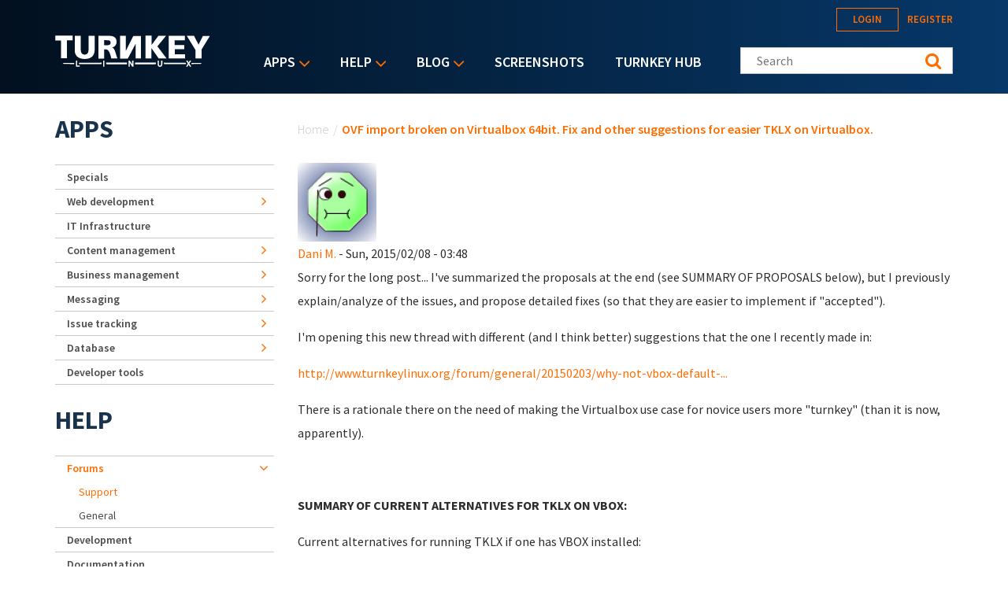

--- FILE ---
content_type: text/html; charset=utf-8
request_url: https://accounts.google.com/o/oauth2/postmessageRelay?parent=https%3A%2F%2Fwww.turnkeylinux.org&jsh=m%3B%2F_%2Fscs%2Fabc-static%2F_%2Fjs%2Fk%3Dgapi.lb.en.2kN9-TZiXrM.O%2Fd%3D1%2Frs%3DAHpOoo_B4hu0FeWRuWHfxnZ3V0WubwN7Qw%2Fm%3D__features__
body_size: 162
content:
<!DOCTYPE html><html><head><title></title><meta http-equiv="content-type" content="text/html; charset=utf-8"><meta http-equiv="X-UA-Compatible" content="IE=edge"><meta name="viewport" content="width=device-width, initial-scale=1, minimum-scale=1, maximum-scale=1, user-scalable=0"><script src='https://ssl.gstatic.com/accounts/o/2580342461-postmessagerelay.js' nonce="9_Xo1yYunPjoTLg027Zl8w"></script></head><body><script type="text/javascript" src="https://apis.google.com/js/rpc:shindig_random.js?onload=init" nonce="9_Xo1yYunPjoTLg027Zl8w"></script></body></html>

--- FILE ---
content_type: text/plain
request_url: https://www.google-analytics.com/j/collect?v=1&_v=j102&a=1853962482&t=pageview&_s=1&dl=https%3A%2F%2Fwww.turnkeylinux.org%2Fcomment%2F22482&ul=en-us%40posix&dt=OVF%20import%20broken%20on%20Virtualbox%2064bit.%20Fix%20and%20other%20suggestions%20for%20easier%20TKLX%20on%20Virtualbox.%20%7C%20TurnKey%20GNU%2FLinux&sr=1280x720&vp=1280x720&_u=IEBAAEABAAAAACAAI~&jid=1726503772&gjid=252209167&cid=959160851.1769465231&tid=UA-5294846-3&_gid=784449309.1769465231&_r=1&_slc=1&z=1941531672
body_size: -451
content:
2,cG-QRR91M5KXT